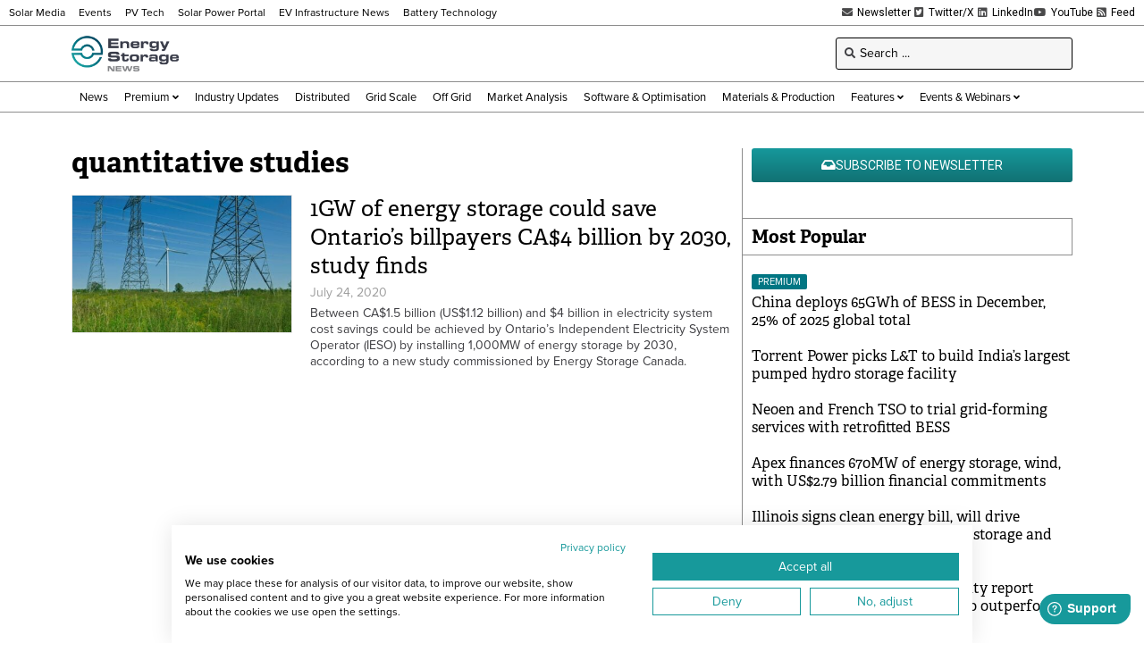

--- FILE ---
content_type: text/html; charset=UTF-8
request_url: https://www.energy-storage.news/wp-admin/admin-ajax.php
body_size: -350
content:
1768898943

--- FILE ---
content_type: text/html; charset=utf-8
request_url: https://www.google.com/recaptcha/api2/aframe
body_size: 267
content:
<!DOCTYPE HTML><html><head><meta http-equiv="content-type" content="text/html; charset=UTF-8"></head><body><script nonce="9kCh-O7tjYVdaCkTDacbMQ">/** Anti-fraud and anti-abuse applications only. See google.com/recaptcha */ try{var clients={'sodar':'https://pagead2.googlesyndication.com/pagead/sodar?'};window.addEventListener("message",function(a){try{if(a.source===window.parent){var b=JSON.parse(a.data);var c=clients[b['id']];if(c){var d=document.createElement('img');d.src=c+b['params']+'&rc='+(localStorage.getItem("rc::a")?sessionStorage.getItem("rc::b"):"");window.document.body.appendChild(d);sessionStorage.setItem("rc::e",parseInt(sessionStorage.getItem("rc::e")||0)+1);localStorage.setItem("rc::h",'1768898946731');}}}catch(b){}});window.parent.postMessage("_grecaptcha_ready", "*");}catch(b){}</script></body></html>